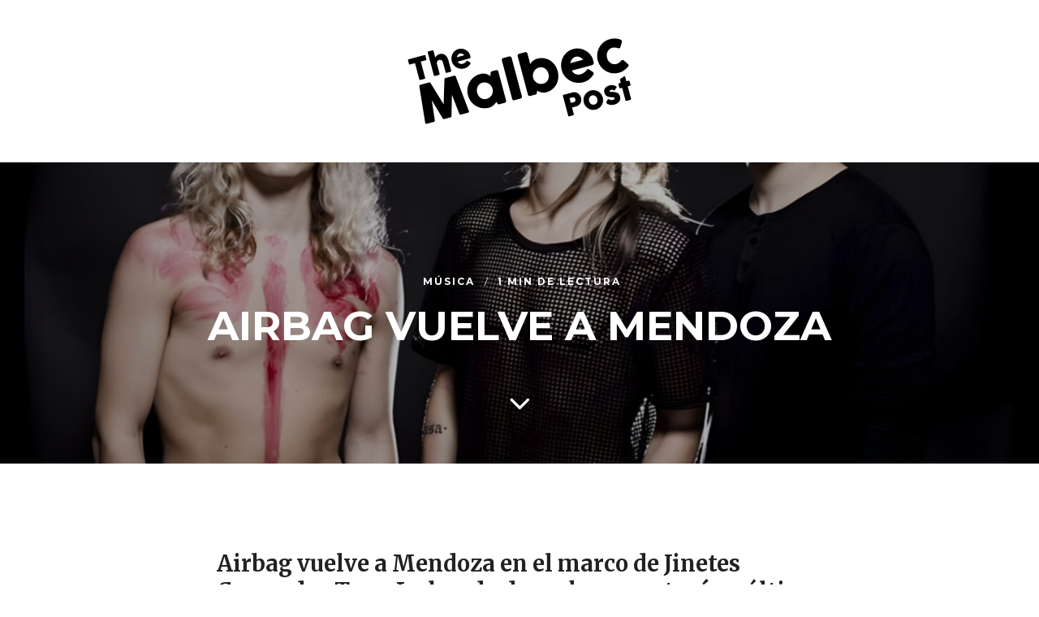

--- FILE ---
content_type: text/html; charset=UTF-8
request_url: https://themalbecpost.com/musica/airbag-vuelve-a-mendoza/
body_size: 16726
content:
<!DOCTYPE html>
<html lang="es">
<head>
	<meta charset="UTF-8">
	<meta name="HandheldFriendly" content="True">
	<meta name="MobileOptimized" content="320">
	<meta name="viewport" content="width=device-width, initial-scale=1"/>
	<link rel="profile" href="http://gmpg.org/xfn/11">
	<meta name='robots' content='index, follow, max-image-preview:large, max-snippet:-1, max-video-preview:-1' />

	<!-- This site is optimized with the Yoast SEO plugin v26.5 - https://yoast.com/wordpress/plugins/seo/ -->
	<title>AIRBAG vuelve a Mendoza - The Malbec Post</title>
	<link rel="canonical" href="https://themalbecpost.com/musica/airbag-vuelve-a-mendoza/" />
	<meta property="og:locale" content="es_ES" />
	<meta property="og:type" content="article" />
	<meta property="og:title" content="AIRBAG vuelve a Mendoza - The Malbec Post" />
	<meta property="og:description" content="Airbag&nbsp;vuelve a Mendoza en el marco de Jinetes Cromados Tour. La banda de rock presentará su último disco el viernes 11 de noviembre, en el auditorio Ángel Bustelo. Luego de ganar el&nbsp;Premio Gardel&nbsp;en la categoría Mejor Álbum Grupo Rock, por su último trabajo&nbsp;«Al parecer todo ha sido una trampa», la banda continúa su gira nacional [&hellip;]" />
	<meta property="og:url" content="https://themalbecpost.com/musica/airbag-vuelve-a-mendoza/" />
	<meta property="og:site_name" content="The Malbec Post" />
	<meta property="article:publisher" content="https://www.facebook.com/TheMalbecPost/" />
	<meta property="article:author" content="https://www.facebook.com/TheMalbecPost/" />
	<meta property="article:published_time" content="2022-11-06T00:47:00+00:00" />
	<meta property="article:modified_time" content="2022-11-08T14:23:05+00:00" />
	<meta property="og:image" content="https://themalbecpost.com/wp-content/uploads/2022/11/62I1HmZv_4x-scaled.jpg" />
	<meta property="og:image:width" content="2560" />
	<meta property="og:image:height" content="1707" />
	<meta property="og:image:type" content="image/jpeg" />
	<meta name="author" content="The Malbec Post" />
	<meta name="twitter:card" content="summary_large_image" />
	<meta name="twitter:creator" content="@https://twitter.com/themalbecpost" />
	<meta name="twitter:site" content="@themalbecpost" />
	<meta name="twitter:label1" content="Escrito por" />
	<meta name="twitter:data1" content="The Malbec Post" />
	<meta name="twitter:label2" content="Tiempo de lectura" />
	<meta name="twitter:data2" content="2 minutos" />
	<script type="application/ld+json" class="yoast-schema-graph">{"@context":"https://schema.org","@graph":[{"@type":"Article","@id":"https://themalbecpost.com/musica/airbag-vuelve-a-mendoza/#article","isPartOf":{"@id":"https://themalbecpost.com/musica/airbag-vuelve-a-mendoza/"},"author":{"name":"The Malbec Post","@id":"https://themalbecpost.com/#/schema/person/88540b7dc854708813672a77d44cada1"},"headline":"AIRBAG vuelve a Mendoza","datePublished":"2022-11-06T00:47:00+00:00","dateModified":"2022-11-08T14:23:05+00:00","mainEntityOfPage":{"@id":"https://themalbecpost.com/musica/airbag-vuelve-a-mendoza/"},"wordCount":201,"commentCount":0,"publisher":{"@id":"https://themalbecpost.com/#organization"},"image":{"@id":"https://themalbecpost.com/musica/airbag-vuelve-a-mendoza/#primaryimage"},"thumbnailUrl":"https://themalbecpost.com/wp-content/uploads/2022/11/62I1HmZv_4x-scaled.jpg","articleSection":["Música"],"inLanguage":"es","potentialAction":[{"@type":"CommentAction","name":"Comment","target":["https://themalbecpost.com/musica/airbag-vuelve-a-mendoza/#respond"]}]},{"@type":"WebPage","@id":"https://themalbecpost.com/musica/airbag-vuelve-a-mendoza/","url":"https://themalbecpost.com/musica/airbag-vuelve-a-mendoza/","name":"AIRBAG vuelve a Mendoza - The Malbec Post","isPartOf":{"@id":"https://themalbecpost.com/#website"},"primaryImageOfPage":{"@id":"https://themalbecpost.com/musica/airbag-vuelve-a-mendoza/#primaryimage"},"image":{"@id":"https://themalbecpost.com/musica/airbag-vuelve-a-mendoza/#primaryimage"},"thumbnailUrl":"https://themalbecpost.com/wp-content/uploads/2022/11/62I1HmZv_4x-scaled.jpg","datePublished":"2022-11-06T00:47:00+00:00","dateModified":"2022-11-08T14:23:05+00:00","breadcrumb":{"@id":"https://themalbecpost.com/musica/airbag-vuelve-a-mendoza/#breadcrumb"},"inLanguage":"es","potentialAction":[{"@type":"ReadAction","target":["https://themalbecpost.com/musica/airbag-vuelve-a-mendoza/"]}]},{"@type":"ImageObject","inLanguage":"es","@id":"https://themalbecpost.com/musica/airbag-vuelve-a-mendoza/#primaryimage","url":"https://themalbecpost.com/wp-content/uploads/2022/11/62I1HmZv_4x-scaled.jpg","contentUrl":"https://themalbecpost.com/wp-content/uploads/2022/11/62I1HmZv_4x-scaled.jpg","width":2560,"height":1707},{"@type":"BreadcrumbList","@id":"https://themalbecpost.com/musica/airbag-vuelve-a-mendoza/#breadcrumb","itemListElement":[{"@type":"ListItem","position":1,"name":"Portada","item":"https://themalbecpost.com/"},{"@type":"ListItem","position":2,"name":"AIRBAG vuelve a Mendoza"}]},{"@type":"WebSite","@id":"https://themalbecpost.com/#website","url":"https://themalbecpost.com/","name":"The Malbec Post","description":"Somos otra cosa","publisher":{"@id":"https://themalbecpost.com/#organization"},"potentialAction":[{"@type":"SearchAction","target":{"@type":"EntryPoint","urlTemplate":"https://themalbecpost.com/?s={search_term_string}"},"query-input":{"@type":"PropertyValueSpecification","valueRequired":true,"valueName":"search_term_string"}}],"inLanguage":"es"},{"@type":"Organization","@id":"https://themalbecpost.com/#organization","name":"TheMalbecPost","url":"https://themalbecpost.com/","logo":{"@type":"ImageObject","inLanguage":"es","@id":"https://themalbecpost.com/#/schema/logo/image/","url":"https://themalbecpost.com/wp-content/uploads/2020/08/logo-NEGRO.png","contentUrl":"https://themalbecpost.com/wp-content/uploads/2020/08/logo-NEGRO.png","width":500,"height":200,"caption":"TheMalbecPost"},"image":{"@id":"https://themalbecpost.com/#/schema/logo/image/"},"sameAs":["https://www.facebook.com/TheMalbecPost/","https://x.com/themalbecpost","https://www.instagram.com/themalbecpost/"]},{"@type":"Person","@id":"https://themalbecpost.com/#/schema/person/88540b7dc854708813672a77d44cada1","name":"The Malbec Post","image":{"@type":"ImageObject","inLanguage":"es","@id":"https://themalbecpost.com/#/schema/person/image/","url":"https://secure.gravatar.com/avatar/f66b7bf8ca8ecc96c853ff5b140171ffb3e5c818f30110dcc8b26c52613ac917?s=96&d=mm&r=g","contentUrl":"https://secure.gravatar.com/avatar/f66b7bf8ca8ecc96c853ff5b140171ffb3e5c818f30110dcc8b26c52613ac917?s=96&d=mm&r=g","caption":"The Malbec Post"},"description":"Somos otra cosa","sameAs":["https://www.facebook.com/TheMalbecPost/","https://www.instagram.com/themalbecpost/","https://x.com/https://twitter.com/themalbecpost"],"url":"https://themalbecpost.com/author/the-malbec-post/"}]}</script>
	<!-- / Yoast SEO plugin. -->


<link rel='dns-prefetch' href='//fonts.googleapis.com' />
<link rel="alternate" type="application/rss+xml" title="The Malbec Post &raquo; Feed" href="https://themalbecpost.com/feed/" />
<link rel="alternate" type="application/rss+xml" title="The Malbec Post &raquo; Feed de los comentarios" href="https://themalbecpost.com/comments/feed/" />
<link rel="alternate" type="application/rss+xml" title="The Malbec Post &raquo; Comentario AIRBAG vuelve a Mendoza del feed" href="https://themalbecpost.com/musica/airbag-vuelve-a-mendoza/feed/" />
<link rel="alternate" title="oEmbed (JSON)" type="application/json+oembed" href="https://themalbecpost.com/wp-json/oembed/1.0/embed?url=https%3A%2F%2Fthemalbecpost.com%2Fmusica%2Fairbag-vuelve-a-mendoza%2F" />
<link rel="alternate" title="oEmbed (XML)" type="text/xml+oembed" href="https://themalbecpost.com/wp-json/oembed/1.0/embed?url=https%3A%2F%2Fthemalbecpost.com%2Fmusica%2Fairbag-vuelve-a-mendoza%2F&#038;format=xml" />
		<style>
			.lazyload,
			.lazyloading {
				max-width: 100%;
			}
		</style>
		<style id='wp-img-auto-sizes-contain-inline-css' type='text/css'>
img:is([sizes=auto i],[sizes^="auto," i]){contain-intrinsic-size:3000px 1500px}
/*# sourceURL=wp-img-auto-sizes-contain-inline-css */
</style>

<style id='wp-emoji-styles-inline-css' type='text/css'>

	img.wp-smiley, img.emoji {
		display: inline !important;
		border: none !important;
		box-shadow: none !important;
		height: 1em !important;
		width: 1em !important;
		margin: 0 0.07em !important;
		vertical-align: -0.1em !important;
		background: none !important;
		padding: 0 !important;
	}
/*# sourceURL=wp-emoji-styles-inline-css */
</style>
<link rel='stylesheet' id='wp-block-library-css' href='https://themalbecpost.com/wp-includes/css/dist/block-library/style.min.css?ver=6.9' type='text/css' media='all' />
<style id='wp-block-image-inline-css' type='text/css'>
.wp-block-image>a,.wp-block-image>figure>a{display:inline-block}.wp-block-image img{box-sizing:border-box;height:auto;max-width:100%;vertical-align:bottom}@media not (prefers-reduced-motion){.wp-block-image img.hide{visibility:hidden}.wp-block-image img.show{animation:show-content-image .4s}}.wp-block-image[style*=border-radius] img,.wp-block-image[style*=border-radius]>a{border-radius:inherit}.wp-block-image.has-custom-border img{box-sizing:border-box}.wp-block-image.aligncenter{text-align:center}.wp-block-image.alignfull>a,.wp-block-image.alignwide>a{width:100%}.wp-block-image.alignfull img,.wp-block-image.alignwide img{height:auto;width:100%}.wp-block-image .aligncenter,.wp-block-image .alignleft,.wp-block-image .alignright,.wp-block-image.aligncenter,.wp-block-image.alignleft,.wp-block-image.alignright{display:table}.wp-block-image .aligncenter>figcaption,.wp-block-image .alignleft>figcaption,.wp-block-image .alignright>figcaption,.wp-block-image.aligncenter>figcaption,.wp-block-image.alignleft>figcaption,.wp-block-image.alignright>figcaption{caption-side:bottom;display:table-caption}.wp-block-image .alignleft{float:left;margin:.5em 1em .5em 0}.wp-block-image .alignright{float:right;margin:.5em 0 .5em 1em}.wp-block-image .aligncenter{margin-left:auto;margin-right:auto}.wp-block-image :where(figcaption){margin-bottom:1em;margin-top:.5em}.wp-block-image.is-style-circle-mask img{border-radius:9999px}@supports ((-webkit-mask-image:none) or (mask-image:none)) or (-webkit-mask-image:none){.wp-block-image.is-style-circle-mask img{border-radius:0;-webkit-mask-image:url('data:image/svg+xml;utf8,<svg viewBox="0 0 100 100" xmlns="http://www.w3.org/2000/svg"><circle cx="50" cy="50" r="50"/></svg>');mask-image:url('data:image/svg+xml;utf8,<svg viewBox="0 0 100 100" xmlns="http://www.w3.org/2000/svg"><circle cx="50" cy="50" r="50"/></svg>');mask-mode:alpha;-webkit-mask-position:center;mask-position:center;-webkit-mask-repeat:no-repeat;mask-repeat:no-repeat;-webkit-mask-size:contain;mask-size:contain}}:root :where(.wp-block-image.is-style-rounded img,.wp-block-image .is-style-rounded img){border-radius:9999px}.wp-block-image figure{margin:0}.wp-lightbox-container{display:flex;flex-direction:column;position:relative}.wp-lightbox-container img{cursor:zoom-in}.wp-lightbox-container img:hover+button{opacity:1}.wp-lightbox-container button{align-items:center;backdrop-filter:blur(16px) saturate(180%);background-color:#5a5a5a40;border:none;border-radius:4px;cursor:zoom-in;display:flex;height:20px;justify-content:center;opacity:0;padding:0;position:absolute;right:16px;text-align:center;top:16px;width:20px;z-index:100}@media not (prefers-reduced-motion){.wp-lightbox-container button{transition:opacity .2s ease}}.wp-lightbox-container button:focus-visible{outline:3px auto #5a5a5a40;outline:3px auto -webkit-focus-ring-color;outline-offset:3px}.wp-lightbox-container button:hover{cursor:pointer;opacity:1}.wp-lightbox-container button:focus{opacity:1}.wp-lightbox-container button:focus,.wp-lightbox-container button:hover,.wp-lightbox-container button:not(:hover):not(:active):not(.has-background){background-color:#5a5a5a40;border:none}.wp-lightbox-overlay{box-sizing:border-box;cursor:zoom-out;height:100vh;left:0;overflow:hidden;position:fixed;top:0;visibility:hidden;width:100%;z-index:100000}.wp-lightbox-overlay .close-button{align-items:center;cursor:pointer;display:flex;justify-content:center;min-height:40px;min-width:40px;padding:0;position:absolute;right:calc(env(safe-area-inset-right) + 16px);top:calc(env(safe-area-inset-top) + 16px);z-index:5000000}.wp-lightbox-overlay .close-button:focus,.wp-lightbox-overlay .close-button:hover,.wp-lightbox-overlay .close-button:not(:hover):not(:active):not(.has-background){background:none;border:none}.wp-lightbox-overlay .lightbox-image-container{height:var(--wp--lightbox-container-height);left:50%;overflow:hidden;position:absolute;top:50%;transform:translate(-50%,-50%);transform-origin:top left;width:var(--wp--lightbox-container-width);z-index:9999999999}.wp-lightbox-overlay .wp-block-image{align-items:center;box-sizing:border-box;display:flex;height:100%;justify-content:center;margin:0;position:relative;transform-origin:0 0;width:100%;z-index:3000000}.wp-lightbox-overlay .wp-block-image img{height:var(--wp--lightbox-image-height);min-height:var(--wp--lightbox-image-height);min-width:var(--wp--lightbox-image-width);width:var(--wp--lightbox-image-width)}.wp-lightbox-overlay .wp-block-image figcaption{display:none}.wp-lightbox-overlay button{background:none;border:none}.wp-lightbox-overlay .scrim{background-color:#fff;height:100%;opacity:.9;position:absolute;width:100%;z-index:2000000}.wp-lightbox-overlay.active{visibility:visible}@media not (prefers-reduced-motion){.wp-lightbox-overlay.active{animation:turn-on-visibility .25s both}.wp-lightbox-overlay.active img{animation:turn-on-visibility .35s both}.wp-lightbox-overlay.show-closing-animation:not(.active){animation:turn-off-visibility .35s both}.wp-lightbox-overlay.show-closing-animation:not(.active) img{animation:turn-off-visibility .25s both}.wp-lightbox-overlay.zoom.active{animation:none;opacity:1;visibility:visible}.wp-lightbox-overlay.zoom.active .lightbox-image-container{animation:lightbox-zoom-in .4s}.wp-lightbox-overlay.zoom.active .lightbox-image-container img{animation:none}.wp-lightbox-overlay.zoom.active .scrim{animation:turn-on-visibility .4s forwards}.wp-lightbox-overlay.zoom.show-closing-animation:not(.active){animation:none}.wp-lightbox-overlay.zoom.show-closing-animation:not(.active) .lightbox-image-container{animation:lightbox-zoom-out .4s}.wp-lightbox-overlay.zoom.show-closing-animation:not(.active) .lightbox-image-container img{animation:none}.wp-lightbox-overlay.zoom.show-closing-animation:not(.active) .scrim{animation:turn-off-visibility .4s forwards}}@keyframes show-content-image{0%{visibility:hidden}99%{visibility:hidden}to{visibility:visible}}@keyframes turn-on-visibility{0%{opacity:0}to{opacity:1}}@keyframes turn-off-visibility{0%{opacity:1;visibility:visible}99%{opacity:0;visibility:visible}to{opacity:0;visibility:hidden}}@keyframes lightbox-zoom-in{0%{transform:translate(calc((-100vw + var(--wp--lightbox-scrollbar-width))/2 + var(--wp--lightbox-initial-left-position)),calc(-50vh + var(--wp--lightbox-initial-top-position))) scale(var(--wp--lightbox-scale))}to{transform:translate(-50%,-50%) scale(1)}}@keyframes lightbox-zoom-out{0%{transform:translate(-50%,-50%) scale(1);visibility:visible}99%{visibility:visible}to{transform:translate(calc((-100vw + var(--wp--lightbox-scrollbar-width))/2 + var(--wp--lightbox-initial-left-position)),calc(-50vh + var(--wp--lightbox-initial-top-position))) scale(var(--wp--lightbox-scale));visibility:hidden}}
/*# sourceURL=https://themalbecpost.com/wp-includes/blocks/image/style.min.css */
</style>
<style id='global-styles-inline-css' type='text/css'>
:root{--wp--preset--aspect-ratio--square: 1;--wp--preset--aspect-ratio--4-3: 4/3;--wp--preset--aspect-ratio--3-4: 3/4;--wp--preset--aspect-ratio--3-2: 3/2;--wp--preset--aspect-ratio--2-3: 2/3;--wp--preset--aspect-ratio--16-9: 16/9;--wp--preset--aspect-ratio--9-16: 9/16;--wp--preset--color--black: #000000;--wp--preset--color--cyan-bluish-gray: #abb8c3;--wp--preset--color--white: #ffffff;--wp--preset--color--pale-pink: #f78da7;--wp--preset--color--vivid-red: #cf2e2e;--wp--preset--color--luminous-vivid-orange: #ff6900;--wp--preset--color--luminous-vivid-amber: #fcb900;--wp--preset--color--light-green-cyan: #7bdcb5;--wp--preset--color--vivid-green-cyan: #00d084;--wp--preset--color--pale-cyan-blue: #8ed1fc;--wp--preset--color--vivid-cyan-blue: #0693e3;--wp--preset--color--vivid-purple: #9b51e0;--wp--preset--gradient--vivid-cyan-blue-to-vivid-purple: linear-gradient(135deg,rgb(6,147,227) 0%,rgb(155,81,224) 100%);--wp--preset--gradient--light-green-cyan-to-vivid-green-cyan: linear-gradient(135deg,rgb(122,220,180) 0%,rgb(0,208,130) 100%);--wp--preset--gradient--luminous-vivid-amber-to-luminous-vivid-orange: linear-gradient(135deg,rgb(252,185,0) 0%,rgb(255,105,0) 100%);--wp--preset--gradient--luminous-vivid-orange-to-vivid-red: linear-gradient(135deg,rgb(255,105,0) 0%,rgb(207,46,46) 100%);--wp--preset--gradient--very-light-gray-to-cyan-bluish-gray: linear-gradient(135deg,rgb(238,238,238) 0%,rgb(169,184,195) 100%);--wp--preset--gradient--cool-to-warm-spectrum: linear-gradient(135deg,rgb(74,234,220) 0%,rgb(151,120,209) 20%,rgb(207,42,186) 40%,rgb(238,44,130) 60%,rgb(251,105,98) 80%,rgb(254,248,76) 100%);--wp--preset--gradient--blush-light-purple: linear-gradient(135deg,rgb(255,206,236) 0%,rgb(152,150,240) 100%);--wp--preset--gradient--blush-bordeaux: linear-gradient(135deg,rgb(254,205,165) 0%,rgb(254,45,45) 50%,rgb(107,0,62) 100%);--wp--preset--gradient--luminous-dusk: linear-gradient(135deg,rgb(255,203,112) 0%,rgb(199,81,192) 50%,rgb(65,88,208) 100%);--wp--preset--gradient--pale-ocean: linear-gradient(135deg,rgb(255,245,203) 0%,rgb(182,227,212) 50%,rgb(51,167,181) 100%);--wp--preset--gradient--electric-grass: linear-gradient(135deg,rgb(202,248,128) 0%,rgb(113,206,126) 100%);--wp--preset--gradient--midnight: linear-gradient(135deg,rgb(2,3,129) 0%,rgb(40,116,252) 100%);--wp--preset--font-size--small: 13px;--wp--preset--font-size--medium: 20px;--wp--preset--font-size--large: 36px;--wp--preset--font-size--x-large: 42px;--wp--preset--spacing--20: 0.44rem;--wp--preset--spacing--30: 0.67rem;--wp--preset--spacing--40: 1rem;--wp--preset--spacing--50: 1.5rem;--wp--preset--spacing--60: 2.25rem;--wp--preset--spacing--70: 3.38rem;--wp--preset--spacing--80: 5.06rem;--wp--preset--shadow--natural: 6px 6px 9px rgba(0, 0, 0, 0.2);--wp--preset--shadow--deep: 12px 12px 50px rgba(0, 0, 0, 0.4);--wp--preset--shadow--sharp: 6px 6px 0px rgba(0, 0, 0, 0.2);--wp--preset--shadow--outlined: 6px 6px 0px -3px rgb(255, 255, 255), 6px 6px rgb(0, 0, 0);--wp--preset--shadow--crisp: 6px 6px 0px rgb(0, 0, 0);}:where(.is-layout-flex){gap: 0.5em;}:where(.is-layout-grid){gap: 0.5em;}body .is-layout-flex{display: flex;}.is-layout-flex{flex-wrap: wrap;align-items: center;}.is-layout-flex > :is(*, div){margin: 0;}body .is-layout-grid{display: grid;}.is-layout-grid > :is(*, div){margin: 0;}:where(.wp-block-columns.is-layout-flex){gap: 2em;}:where(.wp-block-columns.is-layout-grid){gap: 2em;}:where(.wp-block-post-template.is-layout-flex){gap: 1.25em;}:where(.wp-block-post-template.is-layout-grid){gap: 1.25em;}.has-black-color{color: var(--wp--preset--color--black) !important;}.has-cyan-bluish-gray-color{color: var(--wp--preset--color--cyan-bluish-gray) !important;}.has-white-color{color: var(--wp--preset--color--white) !important;}.has-pale-pink-color{color: var(--wp--preset--color--pale-pink) !important;}.has-vivid-red-color{color: var(--wp--preset--color--vivid-red) !important;}.has-luminous-vivid-orange-color{color: var(--wp--preset--color--luminous-vivid-orange) !important;}.has-luminous-vivid-amber-color{color: var(--wp--preset--color--luminous-vivid-amber) !important;}.has-light-green-cyan-color{color: var(--wp--preset--color--light-green-cyan) !important;}.has-vivid-green-cyan-color{color: var(--wp--preset--color--vivid-green-cyan) !important;}.has-pale-cyan-blue-color{color: var(--wp--preset--color--pale-cyan-blue) !important;}.has-vivid-cyan-blue-color{color: var(--wp--preset--color--vivid-cyan-blue) !important;}.has-vivid-purple-color{color: var(--wp--preset--color--vivid-purple) !important;}.has-black-background-color{background-color: var(--wp--preset--color--black) !important;}.has-cyan-bluish-gray-background-color{background-color: var(--wp--preset--color--cyan-bluish-gray) !important;}.has-white-background-color{background-color: var(--wp--preset--color--white) !important;}.has-pale-pink-background-color{background-color: var(--wp--preset--color--pale-pink) !important;}.has-vivid-red-background-color{background-color: var(--wp--preset--color--vivid-red) !important;}.has-luminous-vivid-orange-background-color{background-color: var(--wp--preset--color--luminous-vivid-orange) !important;}.has-luminous-vivid-amber-background-color{background-color: var(--wp--preset--color--luminous-vivid-amber) !important;}.has-light-green-cyan-background-color{background-color: var(--wp--preset--color--light-green-cyan) !important;}.has-vivid-green-cyan-background-color{background-color: var(--wp--preset--color--vivid-green-cyan) !important;}.has-pale-cyan-blue-background-color{background-color: var(--wp--preset--color--pale-cyan-blue) !important;}.has-vivid-cyan-blue-background-color{background-color: var(--wp--preset--color--vivid-cyan-blue) !important;}.has-vivid-purple-background-color{background-color: var(--wp--preset--color--vivid-purple) !important;}.has-black-border-color{border-color: var(--wp--preset--color--black) !important;}.has-cyan-bluish-gray-border-color{border-color: var(--wp--preset--color--cyan-bluish-gray) !important;}.has-white-border-color{border-color: var(--wp--preset--color--white) !important;}.has-pale-pink-border-color{border-color: var(--wp--preset--color--pale-pink) !important;}.has-vivid-red-border-color{border-color: var(--wp--preset--color--vivid-red) !important;}.has-luminous-vivid-orange-border-color{border-color: var(--wp--preset--color--luminous-vivid-orange) !important;}.has-luminous-vivid-amber-border-color{border-color: var(--wp--preset--color--luminous-vivid-amber) !important;}.has-light-green-cyan-border-color{border-color: var(--wp--preset--color--light-green-cyan) !important;}.has-vivid-green-cyan-border-color{border-color: var(--wp--preset--color--vivid-green-cyan) !important;}.has-pale-cyan-blue-border-color{border-color: var(--wp--preset--color--pale-cyan-blue) !important;}.has-vivid-cyan-blue-border-color{border-color: var(--wp--preset--color--vivid-cyan-blue) !important;}.has-vivid-purple-border-color{border-color: var(--wp--preset--color--vivid-purple) !important;}.has-vivid-cyan-blue-to-vivid-purple-gradient-background{background: var(--wp--preset--gradient--vivid-cyan-blue-to-vivid-purple) !important;}.has-light-green-cyan-to-vivid-green-cyan-gradient-background{background: var(--wp--preset--gradient--light-green-cyan-to-vivid-green-cyan) !important;}.has-luminous-vivid-amber-to-luminous-vivid-orange-gradient-background{background: var(--wp--preset--gradient--luminous-vivid-amber-to-luminous-vivid-orange) !important;}.has-luminous-vivid-orange-to-vivid-red-gradient-background{background: var(--wp--preset--gradient--luminous-vivid-orange-to-vivid-red) !important;}.has-very-light-gray-to-cyan-bluish-gray-gradient-background{background: var(--wp--preset--gradient--very-light-gray-to-cyan-bluish-gray) !important;}.has-cool-to-warm-spectrum-gradient-background{background: var(--wp--preset--gradient--cool-to-warm-spectrum) !important;}.has-blush-light-purple-gradient-background{background: var(--wp--preset--gradient--blush-light-purple) !important;}.has-blush-bordeaux-gradient-background{background: var(--wp--preset--gradient--blush-bordeaux) !important;}.has-luminous-dusk-gradient-background{background: var(--wp--preset--gradient--luminous-dusk) !important;}.has-pale-ocean-gradient-background{background: var(--wp--preset--gradient--pale-ocean) !important;}.has-electric-grass-gradient-background{background: var(--wp--preset--gradient--electric-grass) !important;}.has-midnight-gradient-background{background: var(--wp--preset--gradient--midnight) !important;}.has-small-font-size{font-size: var(--wp--preset--font-size--small) !important;}.has-medium-font-size{font-size: var(--wp--preset--font-size--medium) !important;}.has-large-font-size{font-size: var(--wp--preset--font-size--large) !important;}.has-x-large-font-size{font-size: var(--wp--preset--font-size--x-large) !important;}
/*# sourceURL=global-styles-inline-css */
</style>

<style id='classic-theme-styles-inline-css' type='text/css'>
/*! This file is auto-generated */
.wp-block-button__link{color:#fff;background-color:#32373c;border-radius:9999px;box-shadow:none;text-decoration:none;padding:calc(.667em + 2px) calc(1.333em + 2px);font-size:1.125em}.wp-block-file__button{background:#32373c;color:#fff;text-decoration:none}
/*# sourceURL=/wp-includes/css/classic-themes.min.css */
</style>
<link rel='stylesheet' id='wp-components-css' href='https://themalbecpost.com/wp-includes/css/dist/components/style.min.css?ver=6.9' type='text/css' media='all' />
<link rel='stylesheet' id='wp-preferences-css' href='https://themalbecpost.com/wp-includes/css/dist/preferences/style.min.css?ver=6.9' type='text/css' media='all' />
<link rel='stylesheet' id='wp-block-editor-css' href='https://themalbecpost.com/wp-includes/css/dist/block-editor/style.min.css?ver=6.9' type='text/css' media='all' />
<link rel='stylesheet' id='popup-maker-block-library-style-css' href='https://themalbecpost.com/wp-content/plugins/popup-maker/dist/packages/block-library-style.css?ver=dbea705cfafe089d65f1' type='text/css' media='all' />
<link rel='stylesheet' id='fotomag-style-css' href='https://themalbecpost.com/wp-content/themes/fotomag/assets/css/style.min.css?ver=2.0.8' type='text/css' media='all' />
<style id='fotomag-style-inline-css' type='text/css'>
.cb-menu-overlay { background-color: #fff; }.cb-top-nav-menu { padding-top: 5px; }.cb-sub-modal { background-color: #fff; }.cb-sub-modal, .cb-sub-modal .overlay__closer { color: #000; }.cb-menu-overlay, .cb-menu-overlay a { color: #111; }.entry-content h1, .entry-content h2, .entry-content h3, .entry-content h4, .entry-content h5 { color: #222; }.entry-content blockquote { color: #222; }.entry-content a { color: #666; }.entry-content a:hover { color: #999; }.cb-under-footer a, .cb-column a { color: #666; }.cb-under-footer a:hover, .cb-column a:hover { color: #999; }.entry-content {  color: #222; font-size: 15px; line-height: 28px; }h1, h2, h3, h4 ,h5, .cb-font-title, .comment-form .submit, body { font-family: 'Montserrat'; }.cb-font-body, .entry-content, .entry-content h1, .entry-content h2, .entry-content h3, .entry-content h4, .entry-content h5, .cb-font-content, .comment-form input, .comment-form textarea, .cb-search-field, .comment-notes { font-family: 'Merriweather'; }*::-webkit-input-placeholder { font-family: 'Merriweather'; }*:-moz-placeholder { font-family: 'Merriweather'; }*::-moz-placeholder { font-family: 'Merriweather'; }*:-ms-input-placeholder { font-family: 'Merriweather'; }@media only screen and (min-width: 1020px) { .entry-content { font-size: 18px; line-height: 34px; } }@media only screen and (min-width: 1200px) { .cb-nav-top { padding-top: 25px; padding-bottom: 25px } }
/*# sourceURL=fotomag-style-inline-css */
</style>
<link rel='stylesheet' id='fotomag-fonts-css' href='https://fonts.googleapis.com/css?family=Montserrat%3A400%2C700%7CMerriweather%3A400%2C700%2C400italic&#038;subset=latin&#038;ver=2.0.8' type='text/css' media='all' />
<link rel='stylesheet' id='wp-block-heading-css' href='https://themalbecpost.com/wp-includes/blocks/heading/style.min.css?ver=6.9' type='text/css' media='all' />
<link rel='stylesheet' id='wp-block-paragraph-css' href='https://themalbecpost.com/wp-includes/blocks/paragraph/style.min.css?ver=6.9' type='text/css' media='all' />
<script type="text/javascript" src="https://themalbecpost.com/wp-includes/js/jquery/jquery.min.js?ver=3.7.1" id="jquery-core-js"></script>
<script type="text/javascript" src="https://themalbecpost.com/wp-includes/js/jquery/jquery-migrate.min.js?ver=3.4.1" id="jquery-migrate-js"></script>
<link rel="https://api.w.org/" href="https://themalbecpost.com/wp-json/" /><link rel="alternate" title="JSON" type="application/json" href="https://themalbecpost.com/wp-json/wp/v2/posts/20868" /><link rel="EditURI" type="application/rsd+xml" title="RSD" href="https://themalbecpost.com/xmlrpc.php?rsd" />
<meta name="generator" content="WordPress 6.9" />
<link rel='shortlink' href='https://themalbecpost.com/?p=20868' />
		<script>
			document.documentElement.className = document.documentElement.className.replace('no-js', 'js');
		</script>
				<style>
			.no-js img.lazyload {
				display: none;
			}

			figure.wp-block-image img.lazyloading {
				min-width: 150px;
			}

			.lazyload,
			.lazyloading {
				--smush-placeholder-width: 100px;
				--smush-placeholder-aspect-ratio: 1/1;
				width: var(--smush-image-width, var(--smush-placeholder-width)) !important;
				aspect-ratio: var(--smush-image-aspect-ratio, var(--smush-placeholder-aspect-ratio)) !important;
			}

						.lazyload, .lazyloading {
				opacity: 0;
			}

			.lazyloaded {
				opacity: 1;
				transition: opacity 400ms;
				transition-delay: 0ms;
			}

					</style>
		<link rel="icon" href="https://themalbecpost.com/wp-content/uploads/2024/06/cropped-Grapes-logo-favicon-32x32.png" sizes="32x32" />
<link rel="icon" href="https://themalbecpost.com/wp-content/uploads/2024/06/cropped-Grapes-logo-favicon-192x192.png" sizes="192x192" />
<link rel="apple-touch-icon" href="https://themalbecpost.com/wp-content/uploads/2024/06/cropped-Grapes-logo-favicon-180x180.png" />
<meta name="msapplication-TileImage" content="https://themalbecpost.com/wp-content/uploads/2024/06/cropped-Grapes-logo-favicon-270x270.png" />
		<style type="text/css" id="wp-custom-css">
			.logo__main {
	max-width: 300px;
}
.logo__footer img{
	max-width: 500px;
}
.cb-like-count, 
.cb-footer-last .cb-separator,
.cb-arc-header, 
.cb-under-footer, 
.cb-social-sharing,
.cb-like-wrap, 
.cb-separator
{
	display: none;
}
.wp-block-quote strong{
	font-size: 0.7em;
}


.entry-content{
	padding-bottom: 0px;
}
.cb-author-box {
	margin-bottom:50px;
	margin-top:50px;
}
.cb-tags {
	margin-bottom: 0px;
	margin-top: 15px;
}


@media screen and (max-width: 767px) {
	.logo__main {
		max-width: 150px;
	}
	.logo__footer img{
	max-width: 150px;
	}
	.cb-author-box {
	margin-bottom:20px;
	margin-top:20px;	
	}
	.cb-author-box img {
		max-width: 110px;
	}
	.cb-author-box .mask{
		margin-bottom:15px
	}
	.cb-date {
		margin-top:0px;
	}
}
		</style>
		<style id="kirki-inline-styles"></style></head>
<body class="wp-singular post-template-default single single-post postid-20868 single-format-standard wp-theme-fotomag wp-child-theme-TMP_Child cb-header-1 cb-header-trans-fa cb-reading-time-on cb-fis-exists cb-body-bs-1">
<div id="container">
		<header id="cb-header" class="cb-header cb-nav-top clearfix">
		<div class="logo logo__main"><a class="cb-logo-link cb-header-block-inner" href="https://themalbecpost.com"><img  data-src="https://themalbecpost.com/wp-content/uploads/2024/06/Logo-negro.png" alt="The Malbec Post" src="[data-uri]" class="lazyload" style="--smush-placeholder-width: 1200px; --smush-placeholder-aspect-ratio: 1200/600;"></a></div>			</header>
	<div class="mob-header m-0"><a href="#" class="slide-menu__tr"><i class="fotomag-i-menu"></i></a></div><div id="cb-nav-left" class="cb-fixed cb-nav-left cb-font-title cb-nav-sides xs-0 nav"><div class="cb-v-container"><div class="social__icon"><a href="https://www.twitter.com/themalbecpost" target="_blank" data-title="Twitter" class="tipi-tip tipi-tip-r"><i class="fotomag-i-twitter"></i></a></div><div class="social__icon"><a href="https://www.facebook.com/TheMalbecPost" target="_blank" data-title="Facebook" class="tipi-tip tipi-tip-r"><i class="fotomag-i-facebook"></i></a></div><div class="social__icon"><a href="https://www.instagram.com/themalbecpost" target="_blank" data-title="Instagram" class="tipi-tip tipi-tip-r"><i class="fotomag-i-instagram"></i></a></div></div></div>	<div id="cb-nav-right" class="cb-fixed cb-nav-right cb-nav-sides xs-0 nav">
		<div class="cb-v-container">
			<a href="#" class="slide-menu__tr"><i class="fotomag-i-menu"></i></a>
		</div>
	</div>
	<div class="cb-menu-overlay cb-border cb-border-bot">
		<a href="#" class="overlay__closer"><i class="fotomag-i-x"></i></a>
		<ul id="cb-slide-in-nav" class="cb-slide-in-nav cb-style-text-1"><li id="menu-item-24421" class="menu-item menu-item-type-taxonomy menu-item-object-category menu-item-has-children menu-item-24421"><a href="https://themalbecpost.com/category/vinos/">Comer &#038; Beber</a>
<ul class="sub-menu">
	<li id="menu-item-10380" class="menu-item menu-item-type-taxonomy menu-item-object-category menu-item-10380"><a href="https://themalbecpost.com/category/gastronomia/">Gastronomía</a></li>
	<li id="menu-item-10379" class="menu-item menu-item-type-taxonomy menu-item-object-category menu-item-10379"><a href="https://themalbecpost.com/category/vinos/">Vinos</a></li>
	<li id="menu-item-10381" class="menu-item menu-item-type-taxonomy menu-item-object-category menu-item-10381"><a href="https://themalbecpost.com/category/bebidas/">Bebidas</a></li>
	<li id="menu-item-20064" class="menu-item menu-item-type-taxonomy menu-item-object-category menu-item-20064"><a href="https://themalbecpost.com/category/turismo/">Turismo</a></li>
</ul>
</li>
<li id="menu-item-10390" class="menu-item menu-item-type-taxonomy menu-item-object-category current-post-ancestor current-menu-parent current-post-parent menu-item-has-children menu-item-10390"><a href="https://themalbecpost.com/category/musica/">Música</a>
<ul class="sub-menu">
	<li id="menu-item-10745" class="menu-item menu-item-type-taxonomy menu-item-object-category current-post-ancestor current-menu-parent current-post-parent menu-item-10745"><a href="https://themalbecpost.com/category/musica/">Música</a></li>
</ul>
</li>
<li id="menu-item-24422" class="menu-item menu-item-type-taxonomy menu-item-object-category menu-item-has-children menu-item-24422"><a href="https://themalbecpost.com/category/cultura-general/">Entretenimiento</a>
<ul class="sub-menu">
	<li id="menu-item-17579" class="menu-item menu-item-type-taxonomy menu-item-object-category menu-item-17579"><a href="https://themalbecpost.com/category/cultura-general/">Arte y Cultura general</a></li>
</ul>
</li>
<li id="menu-item-24423" class="menu-item menu-item-type-taxonomy menu-item-object-category menu-item-has-children menu-item-24423"><a href="https://themalbecpost.com/category/eventos/">Actualidad</a>
<ul class="sub-menu">
	<li id="menu-item-21398" class="menu-item menu-item-type-taxonomy menu-item-object-category menu-item-21398"><a href="https://themalbecpost.com/category/eventos/">Eventos</a></li>
	<li id="menu-item-10393" class="menu-item menu-item-type-taxonomy menu-item-object-category menu-item-10393"><a href="https://themalbecpost.com/category/random/">Random</a></li>
</ul>
</li>
</ul>				<span class="cb-background"></span>
	</div>
			<div id="content" class="site-content clearfix">
	<div id="cb-inner-content" class="cb-inner-content-area clearfix">
		<main id="cb-main" class="site-main clearfix">
							<div class="post-wrap clearfix post-20868 post type-post status-publish format-standard has-post-thumbnail hentry category-musica">
							<div class="hero-1 parallax fs-fi cb-hide-bars hero-title-overlay hero-wrap clearfix">
			<div class="hero">
				<div class="meta">
					<div class="cb-cat-wrap">
						
			<div class="cb-cat">

				
					<a href="https://themalbecpost.com/category/musica/" title="Ver todos los artículos de musica">
						Música					</a>

							</div>

												<div class="cb-cat cb-reading-time">
				1 min de lectura			</div>

							</div>
					<h1 class="title" rel="bookmark">AIRBAG vuelve a Mendoza</h1>
					
				</div>
				<a href="#" class="go__down"><i class="fotomag-i-chevron-down"></i></a><div class="mask"><img width="2560" height="1707" src="https://themalbecpost.com/wp-content/uploads/2022/11/62I1HmZv_4x-scaled.jpg" class="attachment-full size-full wp-post-image" alt="" flipboard-image="" decoding="async" fetchpriority="high" srcset="https://themalbecpost.com/wp-content/uploads/2022/11/62I1HmZv_4x-scaled.jpg 2560w, https://themalbecpost.com/wp-content/uploads/2022/11/62I1HmZv_4x-300x200.jpg 300w, https://themalbecpost.com/wp-content/uploads/2022/11/62I1HmZv_4x-1024x683.jpg 1024w, https://themalbecpost.com/wp-content/uploads/2022/11/62I1HmZv_4x-768x512.jpg 768w, https://themalbecpost.com/wp-content/uploads/2022/11/62I1HmZv_4x-1536x1024.jpg 1536w, https://themalbecpost.com/wp-content/uploads/2022/11/62I1HmZv_4x-2048x1365.jpg 2048w, https://themalbecpost.com/wp-content/uploads/2022/11/62I1HmZv_4x-370x247.jpg 370w, https://themalbecpost.com/wp-content/uploads/2022/11/62I1HmZv_4x-800x533.jpg 800w" sizes="(max-width: 2560px) 100vw, 2560px" /></div>			</div>
		</div>
		<section class="entry-content contents-wrap wrap clearfix">
		
<h3 class="wp-block-heading">Airbag&nbsp;vuelve a Mendoza en el marco de Jinetes Cromados Tour. La banda de rock presentará su último disco el viernes 11 de noviembre, en el auditorio Ángel Bustelo. </h3>



<p>Luego de ganar el&nbsp;<strong>Premio Gardel</strong>&nbsp;en la categoría Mejor Álbum Grupo Rock, por su último trabajo&nbsp;«Al parecer todo ha sido una trampa», la banda continúa su gira nacional y volverá en noviembre a Mendoza.</p>



<p>El trío conformado por los hermanos&nbsp;<strong>Gastón, Patricio y Guido Sardelli&nbsp;</strong>agotó tres conciertos en el Luna Park y el próximo 24 de septiembre debutarán en el estadio de Argentinos Juniors, en el barrio porteño de La Paternal.</p>



<p>La gira<strong>&nbsp;«Jinetes Cromados Tour»</strong>, que ya pasó por Córdoba, y confirmaron presentaciones en Mar del Plata, Rosario, Tucumán y México.</p>



<p>Su&nbsp;último disco «Al parecer todo ha sido una trampa», editado en octubre del año pasado, que tiene al tema «Volver a casa», junto a Los Enanitos Verdes, «Intoxicarme», «Ganas de Verte», entre otros hits.</p>



<h4 class="wp-block-heading">Las entradas para el concierto en Mendoza el próximo 11 de noviembre, están a la venta en&nbsp;<a href="https://www.tuentrada.com/eventos/detalle/Airbag/293170814522" target="_blank" rel="noreferrer noopener">Tuentrada.com</a></h4>


<div class="wp-block-image">
<figure class="aligncenter size-full"><img decoding="async" width="540" height="481" data-src="https://themalbecpost.com/wp-content/uploads/2022/11/900X800-AIRBAG-MENDOZA.png" alt="" class="wp-image-20869 lazyload" data-srcset="https://themalbecpost.com/wp-content/uploads/2022/11/900X800-AIRBAG-MENDOZA.png 540w, https://themalbecpost.com/wp-content/uploads/2022/11/900X800-AIRBAG-MENDOZA-300x267.png 300w, https://themalbecpost.com/wp-content/uploads/2022/11/900X800-AIRBAG-MENDOZA-370x330.png 370w, https://themalbecpost.com/wp-content/uploads/2022/11/900X800-AIRBAG-MENDOZA-20x18.png 20w, https://themalbecpost.com/wp-content/uploads/2022/11/900X800-AIRBAG-MENDOZA-185x165.png 185w, https://themalbecpost.com/wp-content/uploads/2022/11/900X800-AIRBAG-MENDOZA-400x356.png 400w, https://themalbecpost.com/wp-content/uploads/2022/11/900X800-AIRBAG-MENDOZA-54x48.png 54w" data-sizes="(max-width: 540px) 100vw, 540px" src="[data-uri]" style="--smush-placeholder-width: 540px; --smush-placeholder-aspect-ratio: 540/481;" /></figure>
</div>		
	
</section>
					<footer class="article-footer clearfix">
														<div id="cb-author-box" class="author__box cb-post-footer-block cb-post-block-bg cb-author-box cb-font-content clearfix">
							<div class="mask">
					<a href="https://themalbecpost.com/author/the-malbec-post/"><img alt='' data-src='https://secure.gravatar.com/avatar/f66b7bf8ca8ecc96c853ff5b140171ffb3e5c818f30110dcc8b26c52613ac917?s=150&#038;d=mm&#038;r=g' data-srcset='https://secure.gravatar.com/avatar/f66b7bf8ca8ecc96c853ff5b140171ffb3e5c818f30110dcc8b26c52613ac917?s=300&#038;d=mm&#038;r=g 2x' class='avatar avatar-150 photo lazyload' height='150' width='150' decoding='async' src='[data-uri]' style='--smush-placeholder-width: 150px; --smush-placeholder-aspect-ratio: 150/150;' /></a>
				</div>
						<div class="meta">
									<div class="cb-title vcard">
						Por						<a href="https://themalbecpost.com/author/the-malbec-post/">
							<span class="fn">
								The Malbec Post							</span>
						</a>
					</div>
													<div class="cb-date">
						5 noviembre, 2022					</div>
							</div>
		</div>
														<span class="cb-separator wrap"></span>
											</footer>
									</div>
						<span class="ipl" data-title-prev="AIRBAG vuelve a Mendoza" data-title-next="Este finde: Feria Mía en Estación Torreón!" data-pid="20717" data-pidori="20868" data-prev="https://themalbecpost.com/musica/airbag-vuelve-a-mendoza/" data-next="https://themalbecpost.com/eventos/este-finde-feria-mia-en-estacion-torreon/"></span>		</main>
	</div>
<div id="ipl-loader" class="ipl-loader tipi-spin"></div></div><!-- .site-content -->
<footer id="footer" class="cb-footer-area clearfix">
	<div class="cb-footer-last cb-border cb-border-mob clearfix">
		<div class="logo logo__footer"><a class="cb-logo-link cb-header-block-inner" href="https://themalbecpost.com"><img  data-src="https://themalbecpost.com/wp-content/uploads/2024/06/Logo-blanco.png" alt="The Malbec Post" src="[data-uri]" class="lazyload" style="--smush-placeholder-width: 1200px; --smush-placeholder-aspect-ratio: 1200/600;"></a></div>					<span class="cb-separator"></span>

			<div class="cb-under-footer clearfix">
				<div id="search-3" class="cb-widget clearfix widget_search"><h3 class="cb-widget-title">¿Algo que quieras buscar?</h3><form method="get" class="cb-search" action="https://themalbecpost.com/">
	<input type="text" class="cb-search-field cb-font-header" placeholder="Buscar..." value="" name="s" autocomplete="off">
	<button class="cb-search-submit" type="submit" value=""><i class="fotomag-i-search"></i></button>
</form>
</div><div id="nav_menu-2" class="cb-widget clearfix widget_nav_menu"><h3 class="cb-widget-title">¿Algo que quieras decirnos? Contactanos!</h3></div>			</div>
			<span class="cb-separator"></span>
						<div class="cb-footer-social-icons cb-footer-last-block"><a href="https://www.twitter.com/themalbecpost" target="_blank"><i class="fotomag-i-twitter"></i></a><a href="https://www.facebook.com/TheMalbecPost" target="_blank"><i class="fotomag-i-facebook"></i></a><a href="https://www.instagram.com/themalbecpost" target="_blank"><i class="fotomag-i-instagram"></i></a></div>		<div class="cb-copyright cb-footer-last-block clearfix">
			
										<div class="cb-to-top cb-copyright-block"><a href="#" id="cb-to-top">Volver arriba <i class="fotomag-i-chevron-up"></i></a></div>
					</div>
	</div>
</footer> <!-- end footer -->
</div> <!-- end #cb-outer-container -->
<script type="speculationrules">
{"prefetch":[{"source":"document","where":{"and":[{"href_matches":"/*"},{"not":{"href_matches":["/wp-*.php","/wp-admin/*","/wp-content/uploads/*","/wp-content/*","/wp-content/plugins/*","/wp-content/themes/TMP_Child/*","/wp-content/themes/fotomag/*","/*\\?(.+)"]}},{"not":{"selector_matches":"a[rel~=\"nofollow\"]"}},{"not":{"selector_matches":".no-prefetch, .no-prefetch a"}}]},"eagerness":"conservative"}]}
</script>
<script>function loadScript(a){var b=document.getElementsByTagName("head")[0],c=document.createElement("script");c.type="text/javascript",c.src="https://tracker.metricool.com/app/resources/be.js",c.onreadystatechange=a,c.onload=a,b.appendChild(c)}loadScript(function(){beTracker.t({hash:'e40d69c7cf4ff20a7a5edef9065da7ed'})})</script><script type="application/ld+json">{"@context": "http://schema.org",
	"@type": "WebPage",
	"name": "The Malbec Post",
	"description": "Somos otra cosa",
	"url": "https://themalbecpost.com/","datePublished": "2022-11-05T21:47:00-03:00","dateCreated": "2022-11-05T21:47:00-03:00","dateModified": "2022-11-08T11:23:05-03:00","potentialAction": {
	"@type": "SearchAction",
	"target": "https://themalbecpost.com/?s=&#123;search_term&#125;",
	"query-input": "required name=search_term"}}</script>	<div id="search__overlay" class="clearfix cb-pre-load wrap cb-light-loader">
		<i class="fotomag-i-circle-o-notch spin__ani"></i>
			<form method="get" class="cb-search" action="https://themalbecpost.com/">
	<input type="text" class="cb-search-field cb-font-header" placeholder="Buscar..." value="" name="s" autocomplete="off">
	<button class="cb-search-submit" type="submit" value=""><i class="fotomag-i-search"></i></button>
</form>
			<div id="search__results"></div>
	</div>
			<div id="fotomag__overlay" class="overlay__base modal-wrap cb-overlay-modal">
		<a href="#" class="overlay__closer">
			<i class="fotomag-i-x"></i>
		</a>
		<div class="content-custom content-block">
		</div>
	</div>
	<span id="progress" class="progress tipi-xs-0 no-ipl"></span><script type="text/javascript" src="https://themalbecpost.com/wp-includes/js/dist/hooks.min.js?ver=dd5603f07f9220ed27f1" id="wp-hooks-js"></script>
<script type="text/javascript" src="https://themalbecpost.com/wp-includes/js/dist/i18n.min.js?ver=c26c3dc7bed366793375" id="wp-i18n-js"></script>
<script type="text/javascript" id="wp-i18n-js-after">
/* <![CDATA[ */
wp.i18n.setLocaleData( { 'text direction\u0004ltr': [ 'ltr' ] } );
//# sourceURL=wp-i18n-js-after
/* ]]> */
</script>
<script type="text/javascript" src="https://themalbecpost.com/wp-content/plugins/contact-form-7/includes/swv/js/index.js?ver=6.1.4" id="swv-js"></script>
<script type="text/javascript" id="contact-form-7-js-translations">
/* <![CDATA[ */
( function( domain, translations ) {
	var localeData = translations.locale_data[ domain ] || translations.locale_data.messages;
	localeData[""].domain = domain;
	wp.i18n.setLocaleData( localeData, domain );
} )( "contact-form-7", {"translation-revision-date":"2025-12-01 15:45:40+0000","generator":"GlotPress\/4.0.3","domain":"messages","locale_data":{"messages":{"":{"domain":"messages","plural-forms":"nplurals=2; plural=n != 1;","lang":"es"},"This contact form is placed in the wrong place.":["Este formulario de contacto est\u00e1 situado en el lugar incorrecto."],"Error:":["Error:"]}},"comment":{"reference":"includes\/js\/index.js"}} );
//# sourceURL=contact-form-7-js-translations
/* ]]> */
</script>
<script type="text/javascript" id="contact-form-7-js-before">
/* <![CDATA[ */
var wpcf7 = {
    "api": {
        "root": "https:\/\/themalbecpost.com\/wp-json\/",
        "namespace": "contact-form-7\/v1"
    },
    "cached": 1
};
//# sourceURL=contact-form-7-js-before
/* ]]> */
</script>
<script type="text/javascript" src="https://themalbecpost.com/wp-content/plugins/contact-form-7/includes/js/index.js?ver=6.1.4" id="contact-form-7-js"></script>
<script type="text/javascript" src="https://themalbecpost.com/wp-content/themes/fotomag/assets/js/cookie.min.js?ver=2.1.3" id="cookie-js"></script>
<script type="text/javascript" src="https://themalbecpost.com/wp-content/themes/fotomag/assets/js/flickity.pkgd.min.js?ver=2.1.2" id="flickity-js"></script>
<script type="text/javascript" src="https://themalbecpost.com/wp-content/themes/fotomag/assets/js/flickity-full-screen.min.js?ver=1.1.0" id="flickity-full-screen-js"></script>
<script type="text/javascript" src="https://themalbecpost.com/wp-content/themes/fotomag/assets/js/flickity-fade.min.js?ver=1.0.0" id="flickity-fade-js"></script>
<script type="text/javascript" src="https://themalbecpost.com/wp-content/themes/fotomag/assets/js/gsap/TweenLite.min.js?ver=1.20.5" id="tween-lite-js"></script>
<script type="text/javascript" src="https://themalbecpost.com/wp-content/themes/fotomag/assets/js/gsap/CSSPlugin.min.js?ver=1.20.5" id="css-plugin-js"></script>
<script type="text/javascript" src="https://themalbecpost.com/wp-content/themes/fotomag/assets/js/scrollmagic.min.js?ver=2.0.5" id="scroll-magic-js"></script>
<script type="text/javascript" src="https://themalbecpost.com/wp-content/themes/fotomag/assets/js/swipebox.min.js?ver=1.4.4.1" id="swipebox-js"></script>
<script type="text/javascript" id="fotomag-functions-js-extra">
/* <![CDATA[ */
var fotomagJS = {"root":"https://themalbecpost.com/wp-json/codetipi-fotomag/v1/","nonce":"946e0a47f5","qry":{"page":0,"name":"airbag-vuelve-a-mendoza","category_name":"musica","error":"","m":"","p":0,"post_parent":"","subpost":"","subpost_id":"","attachment":"","attachment_id":0,"pagename":"","page_id":0,"second":"","minute":"","hour":"","day":0,"monthnum":0,"year":0,"w":0,"tag":"","cat":"","tag_id":"","author":"","author_name":"","feed":"","tb":"","paged":0,"meta_key":"","meta_value":"","preview":"","s":"","sentence":"","title":"","fields":"all","menu_order":"","embed":"","category__in":[],"category__not_in":[],"category__and":[],"post__in":[],"post__not_in":[],"post_name__in":[],"tag__in":[],"tag__not_in":[],"tag__and":[],"tag_slug__in":[],"tag_slug__and":[],"post_parent__in":[],"post_parent__not_in":[],"author__in":[],"author__not_in":[],"search_columns":[],"ignore_sticky_posts":false,"suppress_filters":false,"cache_results":true,"update_post_term_cache":true,"update_menu_item_cache":false,"lazy_load_term_meta":true,"update_post_meta_cache":true,"post_type":"","posts_per_page":10,"nopaging":false,"comments_per_page":"50","no_found_rows":false,"order":"DESC"},"i18n":[],"args":{"iplMob":true,"lightbox":true,"cookieDuration":90,"disqus":false,"pluginsUrl":"https://themalbecpost.com/wp-content/plugins","frontpage":false,"ipl":[]}};
//# sourceURL=fotomag-functions-js-extra
/* ]]> */
</script>
<script type="text/javascript" src="https://themalbecpost.com/wp-content/themes/fotomag/assets/js/functions.min.js?ver=2.0.8" id="fotomag-functions-js"></script>
<script type="text/javascript" src="https://themalbecpost.com/wp-includes/js/comment-reply.min.js?ver=6.9" id="comment-reply-js" async="async" data-wp-strategy="async" fetchpriority="low"></script>
<script type="text/javascript" id="smush-lazy-load-js-before">
/* <![CDATA[ */
var smushLazyLoadOptions = {"autoResizingEnabled":false,"autoResizeOptions":{"precision":5,"skipAutoWidth":true}};
//# sourceURL=smush-lazy-load-js-before
/* ]]> */
</script>
<script type="text/javascript" src="https://themalbecpost.com/wp-content/plugins/wp-smushit/app/assets/js/smush-lazy-load.min.js?ver=3.22.3" id="smush-lazy-load-js"></script>
<script id="wp-emoji-settings" type="application/json">
{"baseUrl":"https://s.w.org/images/core/emoji/17.0.2/72x72/","ext":".png","svgUrl":"https://s.w.org/images/core/emoji/17.0.2/svg/","svgExt":".svg","source":{"concatemoji":"https://themalbecpost.com/wp-includes/js/wp-emoji-release.min.js?ver=6.9"}}
</script>
<script type="module">
/* <![CDATA[ */
/*! This file is auto-generated */
const a=JSON.parse(document.getElementById("wp-emoji-settings").textContent),o=(window._wpemojiSettings=a,"wpEmojiSettingsSupports"),s=["flag","emoji"];function i(e){try{var t={supportTests:e,timestamp:(new Date).valueOf()};sessionStorage.setItem(o,JSON.stringify(t))}catch(e){}}function c(e,t,n){e.clearRect(0,0,e.canvas.width,e.canvas.height),e.fillText(t,0,0);t=new Uint32Array(e.getImageData(0,0,e.canvas.width,e.canvas.height).data);e.clearRect(0,0,e.canvas.width,e.canvas.height),e.fillText(n,0,0);const a=new Uint32Array(e.getImageData(0,0,e.canvas.width,e.canvas.height).data);return t.every((e,t)=>e===a[t])}function p(e,t){e.clearRect(0,0,e.canvas.width,e.canvas.height),e.fillText(t,0,0);var n=e.getImageData(16,16,1,1);for(let e=0;e<n.data.length;e++)if(0!==n.data[e])return!1;return!0}function u(e,t,n,a){switch(t){case"flag":return n(e,"\ud83c\udff3\ufe0f\u200d\u26a7\ufe0f","\ud83c\udff3\ufe0f\u200b\u26a7\ufe0f")?!1:!n(e,"\ud83c\udde8\ud83c\uddf6","\ud83c\udde8\u200b\ud83c\uddf6")&&!n(e,"\ud83c\udff4\udb40\udc67\udb40\udc62\udb40\udc65\udb40\udc6e\udb40\udc67\udb40\udc7f","\ud83c\udff4\u200b\udb40\udc67\u200b\udb40\udc62\u200b\udb40\udc65\u200b\udb40\udc6e\u200b\udb40\udc67\u200b\udb40\udc7f");case"emoji":return!a(e,"\ud83e\u1fac8")}return!1}function f(e,t,n,a){let r;const o=(r="undefined"!=typeof WorkerGlobalScope&&self instanceof WorkerGlobalScope?new OffscreenCanvas(300,150):document.createElement("canvas")).getContext("2d",{willReadFrequently:!0}),s=(o.textBaseline="top",o.font="600 32px Arial",{});return e.forEach(e=>{s[e]=t(o,e,n,a)}),s}function r(e){var t=document.createElement("script");t.src=e,t.defer=!0,document.head.appendChild(t)}a.supports={everything:!0,everythingExceptFlag:!0},new Promise(t=>{let n=function(){try{var e=JSON.parse(sessionStorage.getItem(o));if("object"==typeof e&&"number"==typeof e.timestamp&&(new Date).valueOf()<e.timestamp+604800&&"object"==typeof e.supportTests)return e.supportTests}catch(e){}return null}();if(!n){if("undefined"!=typeof Worker&&"undefined"!=typeof OffscreenCanvas&&"undefined"!=typeof URL&&URL.createObjectURL&&"undefined"!=typeof Blob)try{var e="postMessage("+f.toString()+"("+[JSON.stringify(s),u.toString(),c.toString(),p.toString()].join(",")+"));",a=new Blob([e],{type:"text/javascript"});const r=new Worker(URL.createObjectURL(a),{name:"wpTestEmojiSupports"});return void(r.onmessage=e=>{i(n=e.data),r.terminate(),t(n)})}catch(e){}i(n=f(s,u,c,p))}t(n)}).then(e=>{for(const n in e)a.supports[n]=e[n],a.supports.everything=a.supports.everything&&a.supports[n],"flag"!==n&&(a.supports.everythingExceptFlag=a.supports.everythingExceptFlag&&a.supports[n]);var t;a.supports.everythingExceptFlag=a.supports.everythingExceptFlag&&!a.supports.flag,a.supports.everything||((t=a.source||{}).concatemoji?r(t.concatemoji):t.wpemoji&&t.twemoji&&(r(t.twemoji),r(t.wpemoji)))});
//# sourceURL=https://themalbecpost.com/wp-includes/js/wp-emoji-loader.min.js
/* ]]> */
</script>
</body>
</html><!-- The End. Phew, what a ride! -->

<!-- Page cached by LiteSpeed Cache 7.6.2 on 2026-01-16 20:03:56 -->